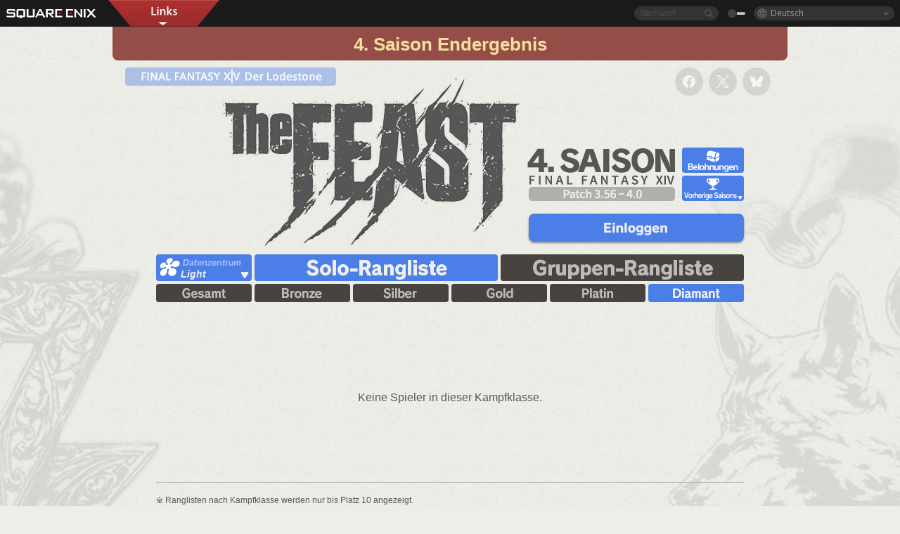

--- FILE ---
content_type: text/html; charset=UTF-8
request_url: https://de.finalfantasyxiv.com/lodestone/ranking/thefeast/result/4/?rank_type=5&solo_party=solo&dcgroup=Light
body_size: 10429
content:
<!DOCTYPE html>
<html lang="de" class="de" xmlns:og="http://ogp.me/ns#" xmlns:fb="http://www.facebook.com/2008/fbml">
<head><meta charset="utf-8">

<script>
	window.dataLayer = window.dataLayer || [];
	function gtag(){dataLayer.push(arguments);}
	(function() {
		window.ldst_gtm_variable = {
			'login': 'notloginuser',
			'theme':  'white'
		};
		
		
	})();
</script>

<!-- Google Tag Manager -->
<script>(function(w,d,s,l,i){w[l]=w[l]||[];w[l].push({'gtm.start':
new Date().getTime(),event:'gtm.js'});var f=d.getElementsByTagName(s)[0],
j=d.createElement(s),dl=l!='dataLayer'?'&l='+l:'';j.async=true;j.src=
'https://www.googletagmanager.com/gtm.js?id='+i+dl;f.parentNode.insertBefore(j,f);
})(window,document,'script','digitalData','GTM-P37XSWJ');</script>
<!-- End Google Tag Manager -->



<title>The Feast-Ranglisten | FINAL FANTASY XIV - Der Lodestone</title>
<meta name="description" content="In diesen Ranglisten werden die Spieler, die an gewerteten Kämpfen von „The Feast“ teilnehmen, aufgelistet. Die Reihenfolge richtet sich nach der PvP-Wertung. Die Ranglisten werden täglich aktualisiert. Am Ende der Saison erhalten die Spieler abhängig von ihrer Platzierung spezielle Saison-Belohnungen.">

<meta name="keywords" content="FF14,FFXIV,Final Fantasy XIV,Final Fantasy 14,Lodestone,Spieler,Seiten,Community,Player,A Realm Reborn,Heavensward,Stormblood,Shadowbringers,Endwalker,Dawntrail">

<meta name="author" content="SQUARE ENIX Ltd.">
<meta http-equiv="X-UA-Compatible" content="IE=edge">
<meta name="format-detection" content="telephone=no">

<link rel="alternate" type="application/atom+xml" href="/lodestone/news/news.xml" title="Neuigkeiten | FINAL FANTASY XIV - Der Lodestone">
<link rel="alternate" type="application/atom+xml" href="/lodestone/news/topics.xml" title="Artikel | FINAL FANTASY XIV - Der Lodestone">

<link rel="shortcut icon" type="image/vnd.microsoft.icon" href="https://lds-img.finalfantasyxiv.com/pc/global/images/favicon.ico?1720069015">
<link rel="apple-touch-icon-precomposed" href="https://lds-img.finalfantasyxiv.com/h/0/U2uGfVX4GdZgU1jASO0m9h_xLg.png">
<meta name="msapplication-TileImage" content="https://lds-img.finalfantasyxiv.com/h/0/U2uGfVX4GdZgU1jASO0m9h_xLg.png">

<meta name="msapplication-TileColor" content="#000000">
<link rel="alternate" hreflang="en-gb" href="https://eu.finalfantasyxiv.com/lodestone/ranking/thefeast/result/4/?rank_type=5&amp;solo_party=solo&amp;dcgroup=Light">
<link rel="alternate" hreflang="en-us" href="https://na.finalfantasyxiv.com/lodestone/ranking/thefeast/result/4/?rank_type=5&amp;solo_party=solo&amp;dcgroup=Light">
<link rel="alternate" hreflang="fr" href="https://fr.finalfantasyxiv.com/lodestone/ranking/thefeast/result/4/?rank_type=5&amp;solo_party=solo&amp;dcgroup=Light">
<link rel="alternate" hreflang="ja" href="https://jp.finalfantasyxiv.com/lodestone/ranking/thefeast/result/4/?rank_type=5&amp;solo_party=solo&amp;dcgroup=Light">





<!--[if lt IE 9]>
	<script src="https://lds-img.finalfantasyxiv.com/h/I/SMlNRnAvuilc1lYKBpzKWpmADs.js"></script>

<![endif]-->
<!-- ** CSS ** -->

<link href="https://lds-img.finalfantasyxiv.com/h/o/0mjlWUwqw7wJhAVS7iYtBCcX9I.css" rel="stylesheet">
<link href="https://lds-img.finalfantasyxiv.com/h/-/tUrZCLFtMgzaHil2OXxbmdw2a0.css" rel="stylesheet">
<link href="https://lds-img.finalfantasyxiv.com/h/N/3LUMH7_OeG7SzdazK8hUB6NNdY.css" rel="stylesheet">
<link href="https://lds-img.finalfantasyxiv.com/h/j/JgAulXN0McN_xRNcKLLbnNh4fs.css" rel="stylesheet">
<link href="https://lds-img.finalfantasyxiv.com/h/U/8CXzMYRfNQUo0ynnZiUfpQl26c.css" rel="stylesheet">
<link href="https://lds-img.finalfantasyxiv.com/h/g/_FT5sBjTZcBxViNIEXYN03sthA.css" rel="stylesheet">
<link href="https://lds-img.finalfantasyxiv.com/h/r/2kE-tr7JiU3yKGFbAUYnNRkwj4.css" rel="stylesheet">
<link href="https://lds-img.finalfantasyxiv.com/h/L/wO6tEYoqzr48YFT-0KS4ub-r1Y.css" rel="stylesheet">

<link href="https://lds-img.finalfantasyxiv.com/h/e/Bscq1lIEfao6cP1TMAGrA40TVM.css" rel="stylesheet">
	
	<link href="https://lds-img.finalfantasyxiv.com/h/R/aDUPQAXPMKCtqFuxAJjWHzT2qc.css" rel="stylesheet"
		class="sys_theme_css"
		
			data-theme_white="https://lds-img.finalfantasyxiv.com/h/R/aDUPQAXPMKCtqFuxAJjWHzT2qc.css"
		
			data-theme_black="https://lds-img.finalfantasyxiv.com/h/Y/A7q-9yzSkliuNfxz2pO8vLoFCU.css"
		
	>
	





































<!-- ogp -->
<meta property="fb:app_id" content="">
<meta property="og:type" content="website">
<meta property="og:description" content="In diesen Ranglisten werden die Spieler, die an gewerteten Kämpfen von „The Feast“ teilnehmen, aufgelistet. Die Reihenfolge richtet sich nach der PvP-Wertung. Die Ranglisten werden täglich aktualisiert. Am Ende der Saison erhalten die Spieler abhängig von ihrer Platzierung spezielle Saison-Belohnungen.">
<meta property="og:title" content="The Feast-Ranglisten | FINAL FANTASY XIV - Der Lodestone">
<meta property="og:url" content="https://de.finalfantasyxiv.com/lodestone/ranking/thefeast/result/4/?rank_type=5&amp;solo_party=solo&amp;dcgroup=Light">
<meta property="og:site_name" content="FINAL FANTASY XIV - Der Lodestone">
<meta property="og:locale" content="de_DE">

	<meta property="og:image" content="https://lds-img.finalfantasyxiv.com/h/6/Lh4u5405egOFLIxWrOgVS7coXI.png">



	<meta property="fb:pages" content="116214575870">


<meta name="twitter:card" content="summary_large_image">

	<meta name="twitter:site" content="@ff_xiv_de">




<script>
	var base_domain = 'finalfantasyxiv.com';
	var ldst_subdomain = 'de';
	var ldst_subdomain_suffix = '';
	var strftime_fmt = {
		'dateHHMM_now': 'Heute %H:%M',
		'dateYMDHMS': '%d.%m.%Y, %H.%M.%S',
		'dateYMDHM': '%d.%m.%Y, %H:%M',
		'dateYMDHM_jp': '%Y/%m/%d %H:%M',
		'dateHM': '%H:%M',
		'dateYMDH': '%d.%m.%Y, %H',
		'dateYMD': '%d.%m.%Y',
		'dateEternal': '%d.%m.%Y',
		'dateYMDW': '%d.%m.%Y (%a)',
		'dateHM': '%H:%M',
		'week.0': 'So',
		'week.1': 'Mo',
		'week.2': 'Di',
		'week.3': 'Mi',
		'week.4': 'Do',
		'week.5': 'Fr',
		'week.6': 'Sa'
	};
	var base_uri   = '/lodestone/';
	var api_uri    = '/lodestone/api/';
	var static_uri = 'https://lds\u002dimg.finalfantasyxiv.com/';
	var subdomain  = 'de';
	var csrf_token = '7b3d91d74f8ac502a4b95cfb1aca8a849645bad6';
	var cis_origin = 'https://secure.square\u002denix.com';
	var ldst_max_image_size = 31457280;
	var eorzeadb = {
		cdn_prefix: 'https://lds\u002dimg.finalfantasyxiv.com/',
		version: '1766646488',
		version_js_uri:  'https://lds-img.finalfantasyxiv.com/pc/global/js/eorzeadb/version.js',
		dynamic_tooltip: false
	};
	var cookie_suffix = '';
	var ldst_is_loggedin = false;
	var show_achievement = false;
</script>
<script src="https://lds-img.finalfantasyxiv.com/h/A/PknAmzDJUZCNhTGtSGGMIGi5k4.js"></script>
<script src="https://lds-img.finalfantasyxiv.com/h/M/as_JV_jXpV9QkpR7VCqWjQTQDc.js"></script>


	



	



</head>
<body id="ranking" class="l__base
	

	 lang_de
	 wolvesden__thefeast_ranking
	">

<!-- Google Tag Manager (noscript) -->
<noscript><iframe src="https://www.googletagmanager.com/ns.html?id=GTM-P37XSWJ"
height="0" width="0" style="display:none;visibility:hidden"></iframe></noscript>
<!-- End Google Tag Manager (noscript) -->




<div class="brand"><div class="brand__section">
	<div class="brand__logo">
		<a href="
				https://square-enix-games.com/de_DE
			" target="_blank"><img src="https://lds-img.finalfantasyxiv.com/h/a/1LbK-2Cqoku3zorQFR0VQ6jP0Y.png" width="130" height="14" alt="SQUARE ENIX">
		</a>
	</div>

	
		<div class="brand__search">
			<form action="/lodestone/community/search/" class="brand__search__form">
				<div class="brand__search__focus_bg"></div>
				<div class="brand__search__base_bg"></div>
				<input type="text" id="txt_search" class="brand__search--text" name="q" placeholder="Stichwort">
				<input type="submit" id="bt_search" class="brand__search--btn" value="">
			</form>
		</div>
	

	
		<div class="brand__theme sys_theme_switcher">
			<a href="javascript:void(0);"><i class="brand__theme--white sys_theme active js__tooltip" data-tooltip="Design (schwarz)" data-theme="white"></i></a>
			<a href="javascript:void(0);"><i class="brand__theme--black sys_theme js__tooltip" data-tooltip="Design (weiß)" data-theme="black"></i></a>
		</div>
	

	<div class="brand__lang dropdown_trigger_box">
		<a href="javascript:void(0);" class="brand__lang__btn dropdown_trigger">Deutsch</a>
		<ul class="brand__lang__select dropdown">
		
			<li><a href="https://de.finalfantasyxiv.com/lodestone/ranking/thefeast/result/4/?rank_type=5&amp;solo_party=solo&amp;dcgroup=Light">Deutsch</a></li>
		
			<li><a href="https://eu.finalfantasyxiv.com/lodestone/ranking/thefeast/result/4/?rank_type=5&amp;solo_party=solo&amp;dcgroup=Light">English (UK)</a></li>
		
			<li><a href="https://na.finalfantasyxiv.com/lodestone/ranking/thefeast/result/4/?rank_type=5&amp;solo_party=solo&amp;dcgroup=Light">English (US)</a></li>
		
			<li><a href="https://fr.finalfantasyxiv.com/lodestone/ranking/thefeast/result/4/?rank_type=5&amp;solo_party=solo&amp;dcgroup=Light">Français</a></li>
		
			<li><a href="https://jp.finalfantasyxiv.com/lodestone/ranking/thefeast/result/4/?rank_type=5&amp;solo_party=solo&amp;dcgroup=Light">日本語</a></li>
		
		</ul>
	</div>


	
		<div class="l__cross_menu de">
			<a href="javascript:void(null)" class="ffxiv_pr_cross_menu_button_de"></a>
			<script>
				var ffxiv_pr_cross_menu = {
					uri_js: '/cross_menu/uri.js'
				};
			</script>
			<script src="https://lds-img.finalfantasyxiv.com/promo/pc/global/menu/loader.js"></script>
		</div>
	
</div></div>



<!-- l__single -->
<div class="l__single"><div class="l__single__layout
	
		
	
	
	
	
	
	
	
	
	
	
	
	
	
	

	">
	
		<div class="bg_image"></div>
	


<div class="wolvesden__content__wrapper">
	<div class="wolvesden__ranking__result--title">
		4. Saison Endergebnis
	</div>

	<div class="wolvesden__content_header">
		<a href="/lodestone/" class="wolvesden__content_header--to_lodestone">
			
				<img src="https://lds-img.finalfantasyxiv.com/h/1/za58psxp1kl9RZDOIx_yWO-kRw.png" width="304" height="94" alt="Der Lodestone">
			
		</a>
		<div class="wolvesden__content_header--social">
			
<ul class="social__btn social__opacity"><li><a href="http://www.facebook.com/share.php?u=https://de.finalfantasyxiv.com/lodestone/ranking/thefeast/result/4/?rank_type=5&amp;solo_party=solo&amp;dcgroup=Light" target="_blank"><i class="xiv-lds xiv-lds-facebook js__tooltip" data-tooltip="Jetzt teilen"></i></a></li><li><a href="https://x.com/intent/tweet?url=https://de.finalfantasyxiv.com/lodestone/ranking/thefeast/result/4/?rank_type=5&amp;solo_party=solo&amp;dcgroup=Light&text=The%20Feast-Ranglisten%20%7C%20FINAL%20FANTASY%20XIV%20-%20Der%20Lodestone" target="_blank"><i class="xiv-lds xiv-lds-x js__tooltip" data-tooltip="Posten"></i></a></li><li><a href="https://bsky.app/intent/compose?text=The%20Feast-Ranglisten%20%7C%20FINAL%20FANTASY%20XIV%20-%20Der%20Lodestone%20https://de.finalfantasyxiv.com/lodestone/ranking/thefeast/result/4/?rank_type=5&amp;solo_party=solo&amp;dcgroup=Light" target="_blank"><i class="xiv-lds xiv-lds-bluesky js__tooltip" data-tooltip="Posten"></i></a></li></ul>

		</div>
	</div>

	<article class="wolvesden__ranking">
		<section class="wolvesden__ranking__header">

			<h1 class="wolvesden__logo">
				<img src="https://lds-img.finalfantasyxiv.com/h/n/z6zXXX0AXV19DttkJuB7gmPAcY.png" width="660" height="248" alt="Patch 3.56 - 4.0">
			</h1>
			<div class="wolvesden__ranking__header__btn">
				
					<a href="#fancybox__reward_season" class="wolvesden__ranking__header__btn_reword js--wolvesden-btn_reword">
						<img src="https://lds-img.finalfantasyxiv.com/h/Z/oPJjnmDOxdWSk2qq_x4m_ufTgw.png" width="88" height="36" alt="Belohnungen">
					</a>
				
				<div class="wolvesden__ranking__header__result_list">
					<div class="wolvesden__ranking__header__btn_result js--popup-button">
						<img src="https://lds-img.finalfantasyxiv.com/h/E/tonnz6Tz0US3GDaLVTYupCYbow.png" width="88" height="36" alt="Vorherige Saisons">
					</div>
					<div class="wolvesden__ranking__popup_base wolvesden__ranking__header__result_list__list js--popup-content">
						<ul>
							
								
									<li><a href="/lodestone/ranking/thefeast/result/1/?solo_party=solo&dcgroup=Light">1. Saison</a></li>
								
							
								
									<li><a href="/lodestone/ranking/thefeast/result/2/?solo_party=solo&dcgroup=Light">2. Saison</a></li>
								
							
								
									<li><a href="/lodestone/ranking/thefeast/result/3/?solo_party=solo&dcgroup=Light">3. Saison</a></li>
								
							
								
									<li class="selected">4. Saison</li>
								
							
								
									<li><a href="/lodestone/ranking/thefeast/result/5/?solo_party=solo&dcgroup=Light">5. Saison</a></li>
								
							
								
									<li><a href="/lodestone/ranking/thefeast/result/6/?solo_party=solo&dcgroup=Light">6. Saison</a></li>
								
							
								
									<li><a href="/lodestone/ranking/thefeast/result/7/?solo_party=solo&dcgroup=Light">7. Saison</a></li>
								
							
								
									<li><a href="/lodestone/ranking/thefeast/result/8/?solo_party=solo&dcgroup=Light">8. Saison</a></li>
								
							
								
									<li><a href="/lodestone/ranking/thefeast/result/9/?solo_party=solo&dcgroup=Light">9. Saison</a></li>
								
							
								
									<li><a href="/lodestone/ranking/thefeast/result/10/?solo_party=solo&dcgroup=Light">10. Saison</a></li>
								
							
								
									<li><a href="/lodestone/ranking/thefeast/result/11/?solo_party=solo&dcgroup=Light">11. Saison</a></li>
								
							
								
									<li><a href="/lodestone/ranking/thefeast/result/12/?solo_party=solo&dcgroup=Light">12. Saison</a></li>
								
							
								
									<li><a href="/lodestone/ranking/thefeast/result/13/?solo_party=solo&dcgroup=Light">13. Saison</a></li>
								
							
								
									<li><a href="/lodestone/ranking/thefeast/result/14/?solo_party=solo&dcgroup=Light">14. Saison</a></li>
								
							
								
									<li><a href="/lodestone/ranking/thefeast/result/15/?solo_party=solo&dcgroup=Light">15. Saison</a></li>
								
							
								
									<li><a href="/lodestone/ranking/thefeast/result/16/?solo_party=solo&dcgroup=Light">16. Saison</a></li>
								
							
								
									<li><a href="/lodestone/ranking/thefeast/result/17/?solo_party=solo&dcgroup=Light">17. Saison</a></li>
								
							
								
									<li><a href="/lodestone/ranking/thefeast/result/18/?solo_party=solo&dcgroup=Light">18. Saison</a></li>
								
							
								
									<li><a href="/lodestone/ranking/thefeast/result/19/?solo_party=solo&dcgroup=Light">19. Saison</a></li>
								
							
								
									<li><a href="/lodestone/ranking/thefeast/result/20/?solo_party=solo&dcgroup=Light">20. Saison</a></li>
								
							
						</ul>
					</div>
				</div>
			</div>
			
				<a href="/lodestone/account/login/?back=%2Flodestone%2Franking%2Fthefeast%2Fresult%2F4%2F%3Frank_type%3D5%26solo_party%3Dsolo%26dcgroup%3DLight" class="wolvesden__ranking__bt_login">
					<img src="https://lds-img.finalfantasyxiv.com/h/B/ea8p165fNBXmom5zcyHlnGnPg4.png" width="306" height="40" alt="Einloggen">
				</a>
			
		</section>

		<section class="wolvesden__ranking__select clearfix">
			<div class="wolvesden__ranking__select__data_center">
				<div class="wolvesden__ranking__select__data_center__button js--popup-button">
					<img src="https://lds-img.finalfantasyxiv.com/h/W/CWIrJ6b416P2YL5_q_PbbDIk6k.png" width="136" height="38" alt="">
					<p class="wolvesden__ranking__select__data_center--selected">
						Light
					</p>
				</div>
				
				<div class="wolvesden__ranking__popup_base wolvesden__ranking__select__data_center__list js--popup-content">
					<ul>
						
							
								<li><a href="https://de.finalfantasyxiv.com/lodestone/ranking/thefeast/result/4/?rank_type=5&amp;solo_party=solo&amp;dcgroup=Chaos">Chaos</a></li>
							
						
							
								<li><a href="https://de.finalfantasyxiv.com/lodestone/ranking/thefeast/result/4/?rank_type=5&amp;solo_party=solo&amp;dcgroup=Aether">Aether</a></li>
							
						
							
								<li><a href="https://de.finalfantasyxiv.com/lodestone/ranking/thefeast/result/4/?rank_type=5&amp;solo_party=solo&amp;dcgroup=Primal">Primal</a></li>
							
						
							
								<li><a href="https://de.finalfantasyxiv.com/lodestone/ranking/thefeast/result/4/?rank_type=5&amp;solo_party=solo&amp;dcgroup=Elemental">Elemental</a></li>
							
						
							
								<li><a href="https://de.finalfantasyxiv.com/lodestone/ranking/thefeast/result/4/?rank_type=5&amp;solo_party=solo&amp;dcgroup=Gaia">Gaia</a></li>
							
						
							
								<li><a href="https://de.finalfantasyxiv.com/lodestone/ranking/thefeast/result/4/?rank_type=5&amp;solo_party=solo&amp;dcgroup=Mana">Mana</a></li>
							
						
					</ul>
				</div>
			</div>

			
				<a href="https://de.finalfantasyxiv.com/lodestone/ranking/thefeast/result/4/?rank_type=5&amp;solo_party=solo&amp;dcgroup=Light" class="wolvesden__ranking__select__menu_l wolvesden__ranking__select__menu_l--selected">
					<img src="https://lds-img.finalfantasyxiv.com/h/7/NBmFlFyW-IOMK8mrFRO-Oo6qWQ.png" width="346" height="114" alt="Solo-Rangliste">
				</a>
				<a href="https://de.finalfantasyxiv.com/lodestone/ranking/thefeast/result/4/?solo_party=party&amp;dcgroup=Light" class="wolvesden__ranking__select__menu_l">
					<img src="https://lds-img.finalfantasyxiv.com/h/u/lpWdMH54BOWCzN1S6hMfkwJxNI.png" width="346" height="114" alt="Gruppen-Rangliste">
				</a>
			
		</section>
		
			<section class="wolvesden__ranking__select">
				<ul class="wolvesden__ranking__select__list clearfix">
					<li>
						<a href="https://de.finalfantasyxiv.com/lodestone/ranking/thefeast/result/4/?rank_type=all&amp;solo_party=solo&amp;dcgroup=Light" class="wolvesden__ranking__select__rank">
							<img src="https://lds-img.finalfantasyxiv.com/h/L/c8NcVGfRbv9dF4Mqa_nOb_oJQ4.png" width="136" height="78" alt="Gesamt">
						</a>
					</li>
					
						<li>
							<a href="https://de.finalfantasyxiv.com/lodestone/ranking/thefeast/result/4/?rank_type=1&amp;solo_party=solo&amp;dcgroup=Light" class="wolvesden__ranking__select__rank">
								
								<img src="https://lds-img.finalfantasyxiv.com/h/v/_Cd9s8lwdihxIJKl7TRNIjrNBA.png" width="136" height="78" alt="Bronze">
							</a>
						</li>
					
						<li>
							<a href="https://de.finalfantasyxiv.com/lodestone/ranking/thefeast/result/4/?rank_type=2&amp;solo_party=solo&amp;dcgroup=Light" class="wolvesden__ranking__select__rank">
								
								<img src="https://lds-img.finalfantasyxiv.com/h/V/bdwSZ-WVjK51U-Tv2V1M1JJ3NA.png" width="136" height="78" alt="Silber">
							</a>
						</li>
					
						<li>
							<a href="https://de.finalfantasyxiv.com/lodestone/ranking/thefeast/result/4/?rank_type=3&amp;solo_party=solo&amp;dcgroup=Light" class="wolvesden__ranking__select__rank">
								
								<img src="https://lds-img.finalfantasyxiv.com/h/M/h_P1qbgnUmdzdpJPzTu4HKGqEA.png" width="136" height="78" alt="Gold">
							</a>
						</li>
					
						<li>
							<a href="https://de.finalfantasyxiv.com/lodestone/ranking/thefeast/result/4/?rank_type=4&amp;solo_party=solo&amp;dcgroup=Light" class="wolvesden__ranking__select__rank">
								
								<img src="https://lds-img.finalfantasyxiv.com/h/s/D987HlcYBlWLVUoUY1Dd_uxuiE.png" width="136" height="78" alt="Platin">
							</a>
						</li>
					
						<li>
							<a href="https://de.finalfantasyxiv.com/lodestone/ranking/thefeast/result/4/?rank_type=5&amp;solo_party=solo&amp;dcgroup=Light" class="wolvesden__ranking__select__rank wolvesden__ranking__select__rank--selected">
								
								<img src="https://lds-img.finalfantasyxiv.com/h/U/sLV_0vKMRf1ENHA8uZJ1ICplko.png" width="136" height="78" alt="Diamant">
							</a>
						</li>
					
				</ul>
			</section>
		


	
		<div class="wolvesden__ranking__no_data">
			
				
					<p class="wolvesden__ranking__no_data__text">Keine Spieler in dieser Kampfklasse.</p>
				
			
		</div>
	
		<p class="wolvesden__ranking__notes">
			
				
					※ Ranglisten nach Kampfklasse werden nur bis Platz 10 angezeigt.<br>
				
			
			※ Diese Angaben beruhen auf dem Status der Datenzentren- & Weltenliste zum Zeitpunkt ihrer letzten Aktualisierung.
		</p>

	</article>

	<div class="wolvesden__reward_season_wrapper">
	
		<div class="reward_season" id="fancybox__reward_season">
	<h2 class="wolvesden__season"><img src="https://lds-img.finalfantasyxiv.com/h/4/52Nsi7WF5NxCvX4TFp0TVBOmrk.png" width="520" height="60" alt="Belohnungen"></h2>
	<ul class="wolvesden__reward__select__wrapper clearfix">
		<li>
			<a href="#reward__solo" class="wolvesden__reward__select__btn wolvesden__reward__select__btn--selected js--reward_tab">
				<img src="https://lds-img.finalfantasyxiv.com/h/7/NBmFlFyW-IOMK8mrFRO-Oo6qWQ.png" width="346" height="114" alt="Solo-Rangliste">
			</a>
		</li>
		<li>
			<a href="#reward__party" class="wolvesden__reward__select__btn js--reward_tab">
				<img src="https://lds-img.finalfantasyxiv.com/h/u/lpWdMH54BOWCzN1S6hMfkwJxNI.png" width="346" height="114" alt="Gruppen-Rangliste">
			</a>
		</li>
	</ul>

	<div id="reward__solo" class="js--reward_content active">
		<div class="wolvesden__reward__wrapper clearfix">
			<h3 class="wolvesden__reward__title">Belohnungen der Solo-Wertung</h3>
			<p class="wolvesden__reward__text">
				Spieler, die auf ihrem Datenzentrum eine Saison auf einem der ersten einhundert Plätze der Solo-Wertung abschließen, erhalten eine Belohnung.<br>
				<span class="wolvesden__reward__notice">※ Die Ranglisten werden für jedes Datenzentrum getrennt geführt. Das heißt, dass die Anzahl der Spieler, die eine Belohnung erhalten, sich abhängig von der Anzahl der auf verschiedenen Datenzentren gleichplatzierten Spieler unterscheiden kann.</span>
			</p>
			<div class="wolvesden__reward__first clearfix">
				<div class="wolvesden__reward__image">
					<div class="wolvesden__guide__image_outline">
						<img src="https://lds-img.finalfantasyxiv.com/h/s/uX6j3WIyes0C9JRo54Txh2nv84.jpg" width="314" alt="">
					</div>
				</div>
				<div class="wolvesden__reward__detail">
					<h4 class="wolvesden__reward__title__rank">1. Platz</h4>
					<p class="wolvesden__reward__category">Möbel (1 Spieler pro Datenzentrum)</p>
					<div class="wolvesden__reward__item"><div class="db-list__item__icon"><div class="db-list__item__icon__inner"><img src="https://lds-img.finalfantasyxiv.com/itemicon/ee/ee6455cad6520a0b08c8c906ad3e4a2b9f1a0859.png?n7.4" width="40" height="40" alt="" class="db-list__item__icon__item_image"><a href="/lodestone/playguide/db/item/3f193ac7767/"><div class="db-list__item__icon__cover db_popup tooltip_pos__right_space" data-ldst-href="/lodestone/playguide/db/item/3f193ac7767/"></div></a></div></div><div class="wolvesden__reward__item__text"><a href="/lodestone/playguide/db/item/3f193ac7767/" class="wolvesden__reward__item__text--name db_popup tooltip_pos__right_space">Trophäe des einsamen Wolfes (4. Saison)</a><div class="wolvesden__reward__item__text--category"></div></div></div>
				</div>
			</div>
			<div class="wolvesden__reward__first clearfix">
				<div class="wolvesden__reward__image">
					<img src="https://lds-img.finalfantasyxiv.com/h/X/ctTcnvQSWSjypjvosu4NBL5168.png" width="314" alt="">
				</div>
				<div class="wolvesden__reward__detail">
					<h4 class="wolvesden__reward__title__rank">1. - 10. Platz</h4>
					<p class="wolvesden__reward__category">Ohrring (10 Spieler pro Datenzentrum)</p>
					<div class="wolvesden__reward__item"><div class="db-list__item__icon"><div class="db-list__item__icon__inner"><img src="https://lds-img.finalfantasyxiv.com/itemicon/60/6049c798da480378c0afbbef8e7c33886b4a7779.png?n7.4" width="40" height="40" alt="" class="db-list__item__icon__item_image"><a href="/lodestone/playguide/db/item/8a8c86b0800/"><div class="db-list__item__icon__cover db_popup tooltip_pos__right_space" data-ldst-href="/lodestone/playguide/db/item/8a8c86b0800/"></div></a></div></div><div class="wolvesden__reward__item__text"><a href="/lodestone/playguide/db/item/8a8c86b0800/" class="wolvesden__reward__item__text--name db_popup tooltip_pos__right_space">Feenhund-Einzelgänger-Ohrring</a><div class="wolvesden__reward__item__text--category"></div></div></div>
				</div>
			</div>
			<div class="wolvesden__reward__other clearfix">
				<h4 class="wolvesden__reward__title__rank">1. - 100. Platz</h4>
				<p class="wolvesden__reward__category mb0">Reittier (100 Spieler pro Datenzentrum)</p>
				<img src="https://lds-img.finalfantasyxiv.com/h/C/0CFxOYdIar6I5f-U62YPfdChLM.png" width="640" alt="">
				<div class="wolvesden__reward__item"><div class="db-list__item__icon"><div class="db-list__item__icon__inner"><img src="https://lds-img.finalfantasyxiv.com/itemicon/d3/d36597ea1c4fa075299be3ebc297ce99fdc624c0.png?n7.4" width="40" height="40" alt="" class="db-list__item__icon__item_image"><a href="/lodestone/playguide/db/item/9b0da3bcf0c/"><div class="db-list__item__icon__cover db_popup tooltip_pos__right_space" data-ldst-href="/lodestone/playguide/db/item/9b0da3bcf0c/"></div></a></div></div><div class="wolvesden__reward__item__text"><a href="/lodestone/playguide/db/item/9b0da3bcf0c/" class="wolvesden__reward__item__text--name db_popup tooltip_pos__right_space">Feenhund-Einzelgänger-Pfeife</a><div class="wolvesden__reward__item__text--category"></div></div></div>
			</div>

			<h3 class="wolvesden__reward__title">Kampfklassen-Belohnungen (Solo)</h3>
			<p class="wolvesden__reward__text">
				Spieler, die eine Saison mit einer Kampfklasse von Bronze, Silber, Gold, Platin oder Diamant abschließen, erhalten der Kampfklasse entsprechend ein Accessoire als Belohnung.
			</p>
			<div class="wolvesden__reward__tier clearfix">
				<div class="wolvesden__reward__image">
					<img src="https://lds-img.finalfantasyxiv.com/h/q/oLBYwpnKsdUK9gOXoevMC03JxI.png" width="314" alt="">
					<p class="wolvesden__reward__image__caption">※ Im Bild: Diamantring des einsamen Wolfes</p>
				</div>
				<div class="wolvesden__reward__detail">
					<div class="wolvesden__reward__item__tier">
						<h4 class="wolvesden__reward__title__tier">Diamant</h4>
						<div class="wolvesden__reward__item"><div class="db-list__item__icon"><div class="db-list__item__icon__inner"><img src="https://lds-img.finalfantasyxiv.com/itemicon/ad/ada3401897ec5db9d5857ca9d49c154c3f104b87.png?n7.4" width="40" height="40" alt="" class="db-list__item__icon__item_image"><a href="/lodestone/playguide/db/item/ba142e8da72/"><div class="db-list__item__icon__cover db_popup tooltip_pos__right_space" data-ldst-href="/lodestone/playguide/db/item/ba142e8da72/"></div></a></div></div><div class="wolvesden__reward__item__text"><a href="/lodestone/playguide/db/item/ba142e8da72/" class="wolvesden__reward__item__text--name db_popup tooltip_pos__right_space">Diamantring des einsamen Wolfes</a><div class="wolvesden__reward__item__text--category"><p>Ring</p></div></div></div>
					</div>
					<div class="wolvesden__reward__item__tier">
						<h4 class="wolvesden__reward__title__tier">Platin</h4>
						<div class="wolvesden__reward__item"><div class="db-list__item__icon"><div class="db-list__item__icon__inner"><img src="https://lds-img.finalfantasyxiv.com/itemicon/38/38aeb9238088621387356434bdcd836460291f65.png?n7.4" width="40" height="40" alt="" class="db-list__item__icon__item_image"><a href="/lodestone/playguide/db/item/f2c402f6e25/"><div class="db-list__item__icon__cover db_popup tooltip_pos__right_space" data-ldst-href="/lodestone/playguide/db/item/f2c402f6e25/"></div></a></div></div><div class="wolvesden__reward__item__text"><a href="/lodestone/playguide/db/item/f2c402f6e25/" class="wolvesden__reward__item__text--name db_popup tooltip_pos__right_space">Platinring des einsamen Wolfes</a><div class="wolvesden__reward__item__text--category"><p>Ring</p></div></div></div>
					</div>
					<div class="wolvesden__reward__item__tier">
						<h4 class="wolvesden__reward__title__tier">Gold</h4>
						<div class="wolvesden__reward__item"><div class="db-list__item__icon"><div class="db-list__item__icon__inner"><img src="https://lds-img.finalfantasyxiv.com/itemicon/68/682249f213961eed5d92871f01c1c7e8e03cb850.png?n7.4" width="40" height="40" alt="" class="db-list__item__icon__item_image"><a href="/lodestone/playguide/db/item/28e4a6a8da6/"><div class="db-list__item__icon__cover db_popup tooltip_pos__right_space" data-ldst-href="/lodestone/playguide/db/item/28e4a6a8da6/"></div></a></div></div><div class="wolvesden__reward__item__text"><a href="/lodestone/playguide/db/item/28e4a6a8da6/" class="wolvesden__reward__item__text--name db_popup tooltip_pos__right_space">Goldring des einsamen Wolfes</a><div class="wolvesden__reward__item__text--category"><p>Ring</p></div></div></div>
					</div>
					<div class="wolvesden__reward__item__tier">
						<h4 class="wolvesden__reward__title__tier">Silber</h4>
						<div class="wolvesden__reward__item"><div class="db-list__item__icon"><div class="db-list__item__icon__inner"><img src="https://lds-img.finalfantasyxiv.com/itemicon/b2/b239f5c83d3af703f74718c303d67d2beafbd344.png?n7.4" width="40" height="40" alt="" class="db-list__item__icon__item_image"><a href="/lodestone/playguide/db/item/0592ac5a811/"><div class="db-list__item__icon__cover db_popup tooltip_pos__right_space" data-ldst-href="/lodestone/playguide/db/item/0592ac5a811/"></div></a></div></div><div class="wolvesden__reward__item__text"><a href="/lodestone/playguide/db/item/0592ac5a811/" class="wolvesden__reward__item__text--name db_popup tooltip_pos__right_space">Silberring des einsamen Wolfes</a><div class="wolvesden__reward__item__text--category"><p>Ring</p></div></div></div>
					</div>
					<div class="wolvesden__reward__item__tier">
						<h4 class="wolvesden__reward__title__tier">Bronze</h4>
						<div class="wolvesden__reward__item"><div class="db-list__item__icon"><div class="db-list__item__icon__inner"><img src="https://lds-img.finalfantasyxiv.com/itemicon/0f/0f146f09d015f3772fffbfb6a04f7463455f5079.png?n7.4" width="40" height="40" alt="" class="db-list__item__icon__item_image"><a href="/lodestone/playguide/db/item/664242d0fe8/"><div class="db-list__item__icon__cover db_popup tooltip_pos__right_space" data-ldst-href="/lodestone/playguide/db/item/664242d0fe8/"></div></a></div></div><div class="wolvesden__reward__item__text"><a href="/lodestone/playguide/db/item/664242d0fe8/" class="wolvesden__reward__item__text--name db_popup tooltip_pos__right_space">Bronzering des einsamen Wolfes</a><div class="wolvesden__reward__item__text--category"><p>Ring</p></div></div></div>
					</div>
				</div>
			</div>
		</div>
	</div>

	<div id="reward__party" class=" js--reward_content">
		<div class="wolvesden__reward__wrapper clearfix">
			<h3 class="wolvesden__reward__title">Belohnungen der Gruppenwertung</h3>
			<p class="wolvesden__reward__text">
				Spieler, die auf ihrem Datenzentrum eine Saison auf einem der ersten dreißig Plätze der Gruppen-Wertung abschließen, erhalten eine Belohnung.<br>
				<span class="wolvesden__reward__notice">※ Die Ranglisten werden für jedes Datenzentrum getrennt geführt. Das heißt, dass die Anzahl der Spieler, die eine Belohnung erhalten, sich abhängig von der Anzahl der auf verschiedenen Datenzentren gleichplatzierten Spieler unterscheiden kann.</span>
			</p>
			<div class="wolvesden__reward__first clearfix">
				<div class="wolvesden__reward__image">
					<div class="wolvesden__guide__image_outline">
						<img src="https://lds-img.finalfantasyxiv.com/h/c/zZ5V0Ay5xKTHpWb4tqbb8IQRDM.jpg" width="314" alt="">
					</div>
				</div>
				<div class="wolvesden__reward__detail">
					<h4 class="wolvesden__reward__title__rank">1. Platz</h4>
					<p class="wolvesden__reward__category">Möbel (1 Spieler pro Datenzentrum)</p>
					<div class="wolvesden__reward__item"><div class="db-list__item__icon"><div class="db-list__item__icon__inner"><img src="https://lds-img.finalfantasyxiv.com/itemicon/c8/c871315bb1d4864bac1f156acc2a7ff26f4fb4a8.png?n7.4" width="40" height="40" alt="" class="db-list__item__icon__item_image"><a href="/lodestone/playguide/db/item/896d5ee0250/"><div class="db-list__item__icon__cover db_popup tooltip_pos__right_space" data-ldst-href="/lodestone/playguide/db/item/896d5ee0250/"></div></a></div></div><div class="wolvesden__reward__item__text"><a href="/lodestone/playguide/db/item/896d5ee0250/" class="wolvesden__reward__item__text--name db_popup tooltip_pos__right_space">Trophäe des Rudelwolfes (4. Saison)</a><div class="wolvesden__reward__item__text--category"></div></div></div>
				</div>
			</div>
			<div class="wolvesden__reward__first clearfix">
				<div class="wolvesden__reward__image">
					<img src="https://lds-img.finalfantasyxiv.com/h/F/G7jkjngr_ungPHZPBwB7uUHlyw.png" width="314" alt="">
				</div>
				<div class="wolvesden__reward__detail">
					<h4 class="wolvesden__reward__title__rank">1. - 10. Platz</h4>
					<p class="wolvesden__reward__category">Ohrring (10 Spieler pro Datenzentrum)</p>
					<div class="wolvesden__reward__item"><div class="db-list__item__icon"><div class="db-list__item__icon__inner"><img src="https://lds-img.finalfantasyxiv.com/itemicon/0e/0e126f66f913a3497e710ff4bf55a20dcdd7df7a.png?n7.4" width="40" height="40" alt="" class="db-list__item__icon__item_image"><a href="/lodestone/playguide/db/item/c38e197f60a/"><div class="db-list__item__icon__cover db_popup tooltip_pos__right_space" data-ldst-href="/lodestone/playguide/db/item/c38e197f60a/"></div></a></div></div><div class="wolvesden__reward__item__text"><a href="/lodestone/playguide/db/item/c38e197f60a/" class="wolvesden__reward__item__text--name db_popup tooltip_pos__right_space">Feenhund-Alphatier-Ohrring</a><div class="wolvesden__reward__item__text--category"></div></div></div>
				</div>
			</div>
			<div class="wolvesden__reward__other clearfix">
				<h4 class="wolvesden__reward__title__rank">1. - 30. Platz</h4>
				<p class="wolvesden__reward__category mb0">Reittier (30 Spieler pro Datenzentrum)</p>
				<img src="https://lds-img.finalfantasyxiv.com/h/G/PQObxnIW2HFZBceyqkBihkluOA.png" width="640" alt="">
				<div class="wolvesden__reward__item"><div class="db-list__item__icon"><div class="db-list__item__icon__inner"><img src="https://lds-img.finalfantasyxiv.com/itemicon/d3/d36597ea1c4fa075299be3ebc297ce99fdc624c0.png?n7.4" width="40" height="40" alt="" class="db-list__item__icon__item_image"><a href="/lodestone/playguide/db/item/2ff130da3ad/"><div class="db-list__item__icon__cover db_popup tooltip_pos__right_space" data-ldst-href="/lodestone/playguide/db/item/2ff130da3ad/"></div></a></div></div><div class="wolvesden__reward__item__text"><a href="/lodestone/playguide/db/item/2ff130da3ad/" class="wolvesden__reward__item__text--name db_popup tooltip_pos__right_space">Feenhund-Alphatier-Pfeife</a><div class="wolvesden__reward__item__text--category"></div></div></div>
			</div>

			<h3 class="wolvesden__reward__title">Kampfklassen-Belohnungen (Gruppe)</h3>
			<p class="wolvesden__reward__text">
				Spieler, die eine Saison mit einer Kampfklasse von Bronze, Silber, Gold, Platin oder Diamant abschließen, erhalten der Kampfklasse entsprechend ein Accessoire als Belohnung.
			</p>
			<div class="wolvesden__reward__tier clearfix">
				<div class="wolvesden__reward__image">
					<img src="https://lds-img.finalfantasyxiv.com/h/q/oLBYwpnKsdUK9gOXoevMC03JxI.png" width="314" alt="">
					<p class="wolvesden__reward__image__caption">※ Im Bild: Diamantring des Rudelwolfes</p>
				</div>
				<div class="wolvesden__reward__detail">
					<div class="wolvesden__reward__item__tier">
						<h4 class="wolvesden__reward__title__tier">Diamant</h4>
						<div class="wolvesden__reward__item"><div class="db-list__item__icon"><div class="db-list__item__icon__inner"><img src="https://lds-img.finalfantasyxiv.com/itemicon/ad/ada3401897ec5db9d5857ca9d49c154c3f104b87.png?n7.4" width="40" height="40" alt="" class="db-list__item__icon__item_image"><a href="/lodestone/playguide/db/item/99de9d12831/"><div class="db-list__item__icon__cover db_popup tooltip_pos__right_space" data-ldst-href="/lodestone/playguide/db/item/99de9d12831/"></div></a></div></div><div class="wolvesden__reward__item__text"><a href="/lodestone/playguide/db/item/99de9d12831/" class="wolvesden__reward__item__text--name db_popup tooltip_pos__right_space">Diamantring des Rudelwolfes</a><div class="wolvesden__reward__item__text--category"><p>Ring</p></div></div></div>
					</div>
					<div class="wolvesden__reward__item__tier">
						<h4 class="wolvesden__reward__title__tier">Platin</h4>
						<div class="wolvesden__reward__item"><div class="db-list__item__icon"><div class="db-list__item__icon__inner"><img src="https://lds-img.finalfantasyxiv.com/itemicon/38/38aeb9238088621387356434bdcd836460291f65.png?n7.4" width="40" height="40" alt="" class="db-list__item__icon__item_image"><a href="/lodestone/playguide/db/item/728220522a0/"><div class="db-list__item__icon__cover db_popup tooltip_pos__right_space" data-ldst-href="/lodestone/playguide/db/item/728220522a0/"></div></a></div></div><div class="wolvesden__reward__item__text"><a href="/lodestone/playguide/db/item/728220522a0/" class="wolvesden__reward__item__text--name db_popup tooltip_pos__right_space">Platinring des Rudelwolfes</a><div class="wolvesden__reward__item__text--category"><p>Ring</p></div></div></div>
					</div>
					<div class="wolvesden__reward__item__tier">
						<h4 class="wolvesden__reward__title__tier">Gold</h4>
						<div class="wolvesden__reward__item"><div class="db-list__item__icon"><div class="db-list__item__icon__inner"><img src="https://lds-img.finalfantasyxiv.com/itemicon/68/682249f213961eed5d92871f01c1c7e8e03cb850.png?n7.4" width="40" height="40" alt="" class="db-list__item__icon__item_image"><a href="/lodestone/playguide/db/item/b007c04a162/"><div class="db-list__item__icon__cover db_popup tooltip_pos__right_space" data-ldst-href="/lodestone/playguide/db/item/b007c04a162/"></div></a></div></div><div class="wolvesden__reward__item__text"><a href="/lodestone/playguide/db/item/b007c04a162/" class="wolvesden__reward__item__text--name db_popup tooltip_pos__right_space">Goldring des Rudelwolfes</a><div class="wolvesden__reward__item__text--category"><p>Ring</p></div></div></div>
					</div>
					<div class="wolvesden__reward__item__tier">
						<h4 class="wolvesden__reward__title__tier">Silber</h4>
						<div class="wolvesden__reward__item"><div class="db-list__item__icon"><div class="db-list__item__icon__inner"><img src="https://lds-img.finalfantasyxiv.com/itemicon/b2/b239f5c83d3af703f74718c303d67d2beafbd344.png?n7.4" width="40" height="40" alt="" class="db-list__item__icon__item_image"><a href="/lodestone/playguide/db/item/177092c0daf/"><div class="db-list__item__icon__cover db_popup tooltip_pos__right_space" data-ldst-href="/lodestone/playguide/db/item/177092c0daf/"></div></a></div></div><div class="wolvesden__reward__item__text"><a href="/lodestone/playguide/db/item/177092c0daf/" class="wolvesden__reward__item__text--name db_popup tooltip_pos__right_space">Silberring des Rudelwolfes</a><div class="wolvesden__reward__item__text--category"><p>Ring</p></div></div></div>
					</div>
					<div class="wolvesden__reward__item__tier">
						<h4 class="wolvesden__reward__title__tier">Bronze</h4>
						<div class="wolvesden__reward__item"><div class="db-list__item__icon"><div class="db-list__item__icon__inner"><img src="https://lds-img.finalfantasyxiv.com/itemicon/0f/0f146f09d015f3772fffbfb6a04f7463455f5079.png?n7.4" width="40" height="40" alt="" class="db-list__item__icon__item_image"><a href="/lodestone/playguide/db/item/84a22f98164/"><div class="db-list__item__icon__cover db_popup tooltip_pos__right_space" data-ldst-href="/lodestone/playguide/db/item/84a22f98164/"></div></a></div></div><div class="wolvesden__reward__item__text"><a href="/lodestone/playguide/db/item/84a22f98164/" class="wolvesden__reward__item__text--name db_popup tooltip_pos__right_space">Bronzering des Rudelwolfes</a><div class="wolvesden__reward__item__text--category"><p>Ring</p></div></div></div>
					</div>
				</div>
			</div>
		</div>
	</div>


	<div class="wolvesden__reward__close"><span>
		<img src="https://lds-img.finalfantasyxiv.com/h/T/E-Q6WPFHfGNULeAXuaUaj1FJ20.png" width="200" height="32" alt="">
	</span></div>
</div>

	
		
	
	</div>
</div>
</div></div>
<!-- //l__single-->

<!-- footer -->

	<div id="link_spsite" class="link_sp-site"><a href="javascript:void(0)">Version für Mobilgeräte</a><br></div><footer class="l__footer l__footer__de "><div class="page-top"><span class="page-top__btn"></span></div><div class="l__footer__inner"><div class="l__footer__logo"><a href="/lodestone/"><img src="https://lds-img.finalfantasyxiv.com/h/L/9yR2E7dDBigPW9CUZbILKJfBys.png" width="320" height="32" alt=""></a></div><div class="l__footer__shop"><a href="/lodestone/playguide/#returner" class="l__footer__shop__btn">Spiel herunterladen</a></div><p class="l__footer__officiel">Offizielle Informationen</p><ul class="l__footer__sns"><li><a href="https://www.facebook.com/FinalFantasyXIV.DE" target="_blank" class="l__footer__sns--link"><i class="xiv-lds xiv-lds-facebook xiv-lds-3x"></i><span>Facebook</span></a></li><li class="l__footer__sns--twitter"><a href="https://x.com/ff_xiv_de" target="_blank"><i class="xiv-lds xiv-lds-x xiv-lds-3x"></i>X</a> / <a href="https://x.com/FFXIV_NEWS_DE" target="_blank">News</a></li><li><a href="http://www.youtube.com/finalfantasyxiv" target="_blank" class="l__footer__sns--link"><i class="xiv-lds xiv-lds-youtube xiv-lds-3x"></i><span>YouTube</span></a></li><li><a href="https://www.instagram.com/ffxiv/" target="_blank" class="l__footer__sns--link"><i class="xiv-lds xiv-lds-instagram xiv-lds-3x"></i><span>Instagram</span></a></li><li><a href="https://www.twitch.tv/finalfantasyxiv" target="_blank" class="l__footer__sns--link"><i class="xiv-lds xiv-lds-twitch xiv-lds-3x"></i><span>Twitch</span></a></li><li><a href="https://bsky.app/profile/de.finalfantasyxiv.com" target="_blank" class="l__footer__sns--link"><i class="xiv-lds xiv-lds-bluesky xiv-lds-3x"></i><span>Bluesky</span></a></li></ul><ul class="l__footer__link-list"><li class="link_license" id="link_license"><a href="/license/" target="_blank">Lizenz</a></li><li><a href="https://support.eu.square-enix.com/rule.php?id=5385&la=4" target="_blank">Regeln & Richtlinien</a></li><li><a href="https://square-enix-games.com/de_DE/documents/privacy" target="_blank">Datenschutzrichtlinie</a></li><li><a href="https://square-enix-games.com/de_DE/documents/cookies" target="_blank">Cookie-Richtlinien</a></li><li><a href="https://sqex.to/DEcancel" target="_blank">Abo jetzt kündigen</a></li></ul></div><div class="l__footer__legal-area"><div class="l__footer__legal-area__inner clearfix"><div class="l__footer__legal-area__box"><ul class="l__footer__legal-area__bnr-list"><li><img src="https://lds-img.finalfantasyxiv.com/h/D/egrXwtjrQC8nFGhA1rWb0PO8R0.png" width="245" height="39" alt="PlayStation PS5 PS4"></li><li><img src="https://lds-img.finalfantasyxiv.com/h/M/5T9l7AE_cSDlsD4EM4rjEQRgCE.png" width="227" height="39" alt="XBOX SERIES XIS"></li><li><img src="https://lds-img.finalfantasyxiv.com/h/E/38lyWv84H59UEwldgCOGU2B9dM.png" width="33" height="39" alt="PC"></li><li><img src="https://lds-img.finalfantasyxiv.com/h/v/hyXqlwktN4v0EssRTzkbMf_7OQ.png" width="30" height="39" alt="Mac"></li><li><img src="https://lds-img.finalfantasyxiv.com/h/U/15QxPO___EcPlhMI9ydNRRxEY8.png" width="90" height="39" alt="STEAM"></li></ul><ul class="l__footer__legal-area__bnr-list"><li><a href="http://www.usk.de/" target="_blank"><img src="https://lds-img.finalfantasyxiv.com/h/x/BaMXVLYO7w3-NS6z3098DfhS_g.png" width="50" height="50" alt="USK"></a></li></ul><p class="l__footer__legal-area__text">&copy;2025 Sony Interactive Entertainment LLC."PlayStation Family Mark", "PlayStation", "PS5 logo", "PS5", "PS4 logo" and "PS4" are registered trademarks or trademarks of Sony Interactive Entertainment Inc.<br />Microsoft, the Xbox Sphere mark, the Series X|S logo and Xbox Series X|S are trademarks of the Microsoft group of companies.<br />Mac is a trademark of Apple Inc.<br />&copy;2025 Valve Corporation. Steam and the Steam logo are trademarks and/or registered trademarks of Valve Corporation in the U.S. and/or other countries.</p></div><div class="l__footer__legal-area__box"><p class="l__footer__legal-area__copyright">© SQUARE ENIX<br />Square Enix Limited, registriert in England No. 01804186 - Registrierte Niederlassung: 240 Blackfriars Road, London, SE1 8NW.<br>LOGO ILLUSTRATION:© YOSHITAKA AMANO</p></div></div></div></footer>

<!-- //footer -->



<script src="https://lds-img.finalfantasyxiv.com/pc/de/js/i18n.js?1767946050"></script>
<script src="https://lds-img.finalfantasyxiv.com/h/i/2ur_0e4qXk_NwNv0bGjrUHThCM.js"></script>
<script src="https://lds-img.finalfantasyxiv.com/h/g/uQNBgvCaabd4gw5kMpaT-psp1Q.js"></script>
<script src="https://lds-img.finalfantasyxiv.com/h/b/RKD_bGx738E81TyiPQN4kGf-_Y.js"></script>
<script src="https://lds-img.finalfantasyxiv.com/h/Z/wqo4GxX1wALdnxx6xOv38NxFVY.js"></script>
<script src="https://lds-img.finalfantasyxiv.com/h/e/TSPHxkEhdcyaPMm0rpoBtk1dZA.js"></script>
<script src="https://lds-img.finalfantasyxiv.com/h/P/O9-IKBqOphhkhVvm2QPrR9x5p4.js"></script>
<script src="https://lds-img.finalfantasyxiv.com/h/9/TTeYt1mN0BF3R1Av3fWlknchv4.js"></script>
<script src="https://lds-img.finalfantasyxiv.com/h/8/b_tPmOnEw1tyr2dp2InkGxUlMA.js"></script>
<script src="https://lds-img.finalfantasyxiv.com/h/Y/6WaukM6m3WFE2JXrCEb6tsknik.js"></script>
<script src="https://lds-img.finalfantasyxiv.com/h/E/ImNUSWkI-O9dQP5ADa41RiGxGY.js"></script>
<script src="https://lds-img.finalfantasyxiv.com/h/t/kQLYFR8rOESAOiyT9o2PsRnLq0.js"></script>
<script src="https://lds-img.finalfantasyxiv.com/h/w/PE70yCMTyp78_DoqWcb9XGQy2o.js"></script>
<script src="https://lds-img.finalfantasyxiv.com/h/i/XmnZpu1aR3XmPVAiCoEqlYB8hU.js"></script>
<script src="https://lds-img.finalfantasyxiv.com/h/A/LATlIIBarKmGFTTVid87k_GPFg.js"></script>
<script src="https://lds-img.finalfantasyxiv.com/h/W/r-0ziwRwdsVj1lEyFHfmVyFgKw.js"></script>
<script src="https://lds-img.finalfantasyxiv.com/h/M/piXyeCeUEtNAzCIq6jXoqNimzE.js"></script>
<script src="https://lds-img.finalfantasyxiv.com/h/9/pf80o5uRrWwGkWRSEJjvfK0ndQ.js"></script>
<script src="https://lds-img.finalfantasyxiv.com/h/M/OIfkF0BnyASNQ0RswButWbIKCU.js"></script>
<script src="https://lds-img.finalfantasyxiv.com/h/U/jhEwPt7MvJy47-ExjjZ3lHW3qI.js"></script>
<script src="https://lds-img.finalfantasyxiv.com/h/0/f52zA7ACWvjEMB1oWe8kfyGWH0.js"></script>
<script src="https://lds-img.finalfantasyxiv.com/h/l/-_ePiHXNE_1t8LnRcmRAbhRME8.js"></script>
<script src="https://www.youtube.com/iframe_api"></script>
<script src="https://lds-img.finalfantasyxiv.com/h/P/MYGDtxveSuUwuhprm8oj1Hhuq8.js"></script>
<script src="https://lds-img.finalfantasyxiv.com/h/M/it7tc9wvjlJJstEQUNjiModhdM.js"></script>
<script src="https://lds-img.finalfantasyxiv.com/h/n/HMQm8_JEoqrSmuv5RmmKgTldGc.js"></script>
<script src="https://lds-img.finalfantasyxiv.com/h/f/M59zl954vbSbahg1UawzXo_zsY.js"></script>


<div id="dialog_bg" style="opacity:0; visibility: hidden;"></div>
<!-- dialog -->
<div name="ldstDialog" class="overlay__area js__overlay" style="opacity:0; visibility: hidden; top: 0px">
	<p class="overlay__text--icon"></p>

	<div class="outbound_consent hide">
		<input type="checkbox" name="outbound_consent" value="1" id="outbound_consent" class="form__checkbox">
		<label for="outbound_consent" class="form__checkbox__label form__outbound">
			Diese Nachricht in Zukunft nicht mehr anzeigen.
		</label>
	</div>

	<!-- SIMPLE DIALOG -->
	<a href="javascript:void(0);" class="js__dialog_btn btn__color--radius js__overlay_ok">OK</a>
	<!-- //SIMPLE DIALOG -->
	<!-- CONFIRM DIALOG -->
	<ul class="js__dialog_btn overlay__btn js__overlay_btn">
		<li><a href="javascript:void(0);" class="js__overlay_yes">Ja</a></li>
		<li><a href="javascript:void(0);" class="js__overlay_no">Nein</a></li>
	</ul>
	<!-- //CONFIRM DIALOG -->
</div>
<!-- //dialog -->


</body>
</html>

--- FILE ---
content_type: text/css
request_url: https://lds-img.finalfantasyxiv.com/h/j/JgAulXN0McN_xRNcKLLbnNh4fs.css
body_size: 199
content:
.l__header{z-index:10004}.brand{z-index:10005}.head-my-character{z-index:10004}.my-character-menu{z-index:10005}.sub-nav{z-index:10003}#login_modal{z-index:10010 !important}#login_bg{z-index:10009 !important}.select_box_in{z-index:10008 !important}#select_box{z-index:10007 !important}#dialog_bg{z-index:10007 !important}.tooltip_content{z-index:10005 !important}#eorzeadb_tooltip{z-index:10008}#header .mypage_list .dropdown{z-index:10004 !important}.narrowdown_box .dropdown{z-index:10002 !important}.bt_com_chara_header_follow_box .dropdown{z-index:10001 !important}#colorpicker .wysiwyg_dropdown{z-index:10000 !important}#insertlink_input .wysiwyg_dropdown{z-index:9999 !important}.db_popup_tooltip{z-index:10008}.item_detail_box{z-index:10008}.db_cnts .item_detail_box{z-index:auto !important}#world_execution_status .dropdown{z-index:9997 !important}#main .social ul li.fb iframe{z-index:9994}#commentbox #commentbox_in #commentbox_trigger{z-index:9996 !important}#commentbox{z-index:9995 !important}.calendar_tooltip_z_index{z-index:9990}
